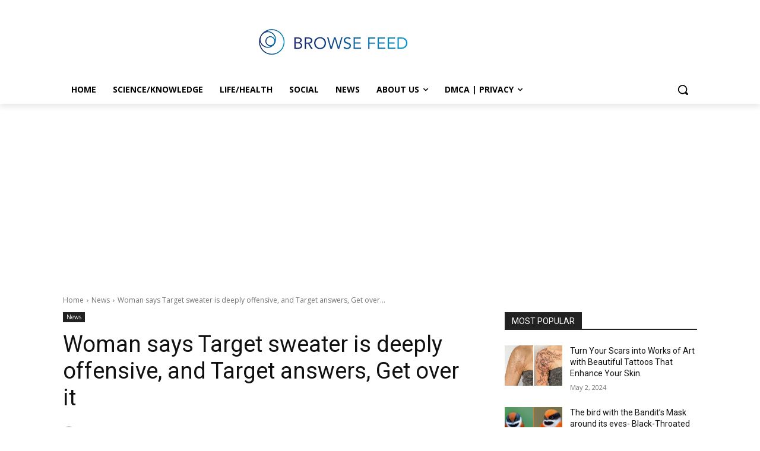

--- FILE ---
content_type: text/html; charset=UTF-8
request_url: https://www.browsefeed.net/wp-admin/admin-ajax.php?td_theme_name=Newspaper&v=12.6.6
body_size: -210
content:
{"12360":11}

--- FILE ---
content_type: text/html; charset=utf-8
request_url: https://www.google.com/recaptcha/api2/aframe
body_size: 266
content:
<!DOCTYPE HTML><html><head><meta http-equiv="content-type" content="text/html; charset=UTF-8"></head><body><script nonce="foFUvJOsi06pn8HR118wKg">/** Anti-fraud and anti-abuse applications only. See google.com/recaptcha */ try{var clients={'sodar':'https://pagead2.googlesyndication.com/pagead/sodar?'};window.addEventListener("message",function(a){try{if(a.source===window.parent){var b=JSON.parse(a.data);var c=clients[b['id']];if(c){var d=document.createElement('img');d.src=c+b['params']+'&rc='+(localStorage.getItem("rc::a")?sessionStorage.getItem("rc::b"):"");window.document.body.appendChild(d);sessionStorage.setItem("rc::e",parseInt(sessionStorage.getItem("rc::e")||0)+1);localStorage.setItem("rc::h",'1769755190765');}}}catch(b){}});window.parent.postMessage("_grecaptcha_ready", "*");}catch(b){}</script></body></html>